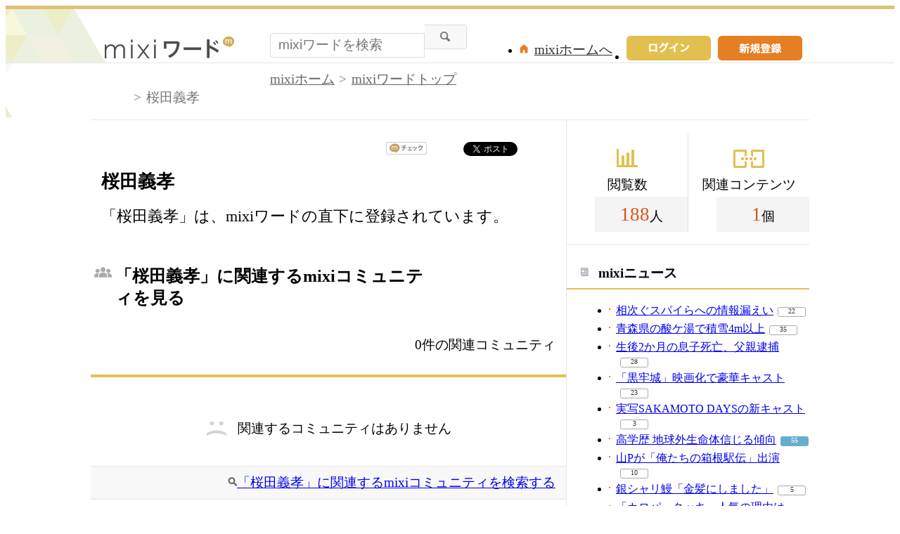

--- FILE ---
content_type: application/javascript; charset=utf-8
request_url: https://fundingchoicesmessages.google.com/f/AGSKWxUZsa-eLnIdC3szJTikrHOobqvT1DHusI74SilybdBY3F9aY8SF1zz3CYg3SNpr9PQvHUBJ489zStjEmo3m4xBLielWburO3nN2_Zo_6NGzRMiHSivzSqoniDFAmIEke3HighW0JO9PXwZ0Xd-R_5o2SeWd33A8dmKwkJZqZPsceZO9cxpnlH-3Iklh/_/hoverad./somaadscaleskyscraperscript./ad_title_/adv/adv_/adtabs.
body_size: -1293
content:
window['5231157c-124b-4d4b-a4d7-b73fe1b560ad'] = true;